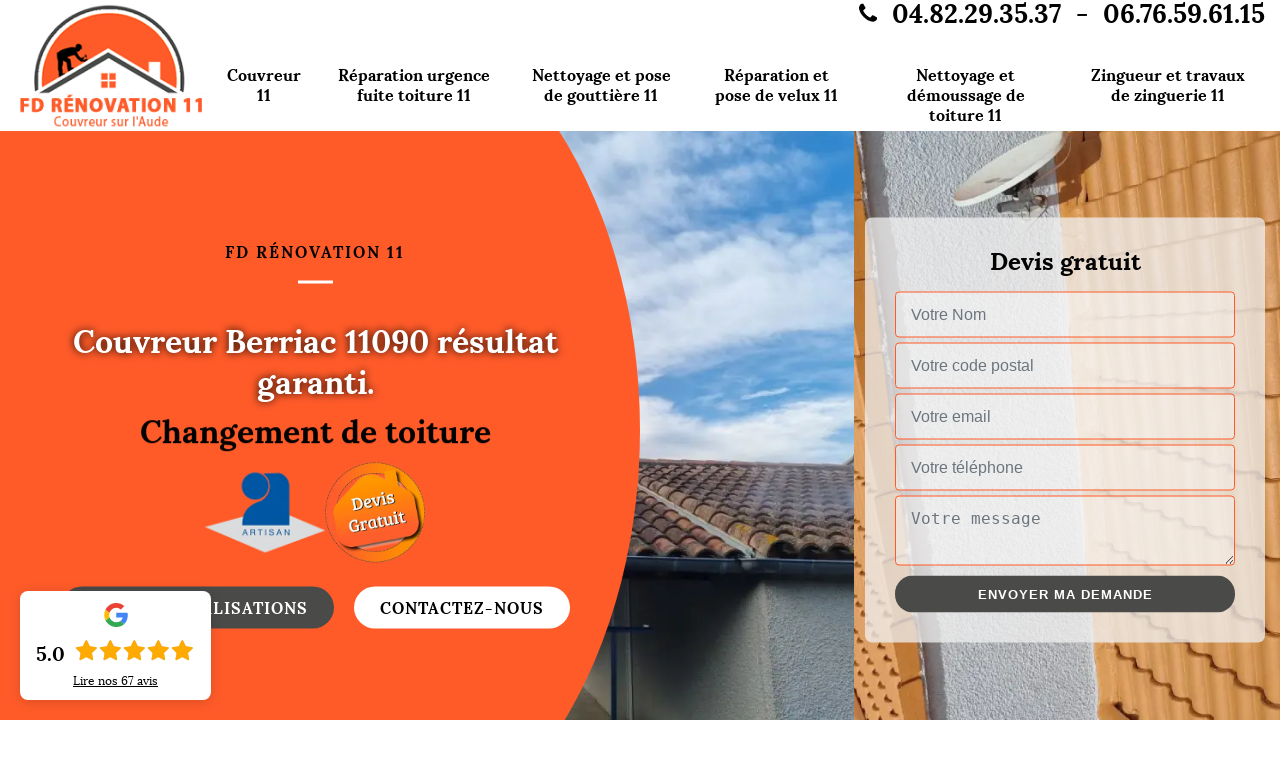

--- FILE ---
content_type: text/html; charset=UTF-8
request_url: https://www.couvreur-aude.fr/couvreur-toiture-berriac-11090
body_size: 6028
content:
<!DOCTYPE html>
<html dir="ltr" lang="fr-FR">
<head>
		<meta charset="UTF-8" />
    <meta name=viewport content="width=device-width, initial-scale=1.0, minimum-scale=1.0 maximum-scale=1.0">
    <meta http-equiv="content-type" content="text/html; charset=UTF-8" >
    <title>Couvreur à Berriac 11090 travaux de toiture tel: 04.82.29.35.37</title>
        <meta name="description" content="Couvreur expérimenté pour tous vos travaux de toiture à Berriac 11090, un travail de qualité en toute tranquillité avec une entreprise experte FD Rénovation 11, devis gratuit.">        
    <link rel="shortcut icon" href="/skins/default/images/favicon.ico" type="image/x-icon">
	<link rel="icon" href="/skins/default/images/favicon.ico" type="image/x-icon">
    <link href="/skins/default/css/style.css" rel="stylesheet" type="text/css"/>
<script>
    (function(w,d,t,r,u)
    {
        var f,n,i;
        w[u]=w[u]||[],f=function()
        {
            var o={ti:"187103792", enableAutoSpaTracking: true};
            o.q=w[u],w[u]=new UET(o),w[u].push("pageLoad")
        },
        n=d.createElement(t),n.src=r,n.async=1,n.onload=n.onreadystatechange=function()
        {
            var s=this.readyState;
            s&&s!=="loaded"&&s!=="complete"||(f(),n.onload=n.onreadystatechange=null)
        },
        i=d.getElementsByTagName(t)[0],i.parentNode.insertBefore(n,i)
    })
    (window,document,"script","//bat.bing.com/bat.js","uetq");

    function uet_report_conversion() {
         window.uetq = window.uetq || [];
         window.uetq.push('event', '04.82.29.35.37', {});
    }

    function uet_report_conversion() {
         window.uetq = window.uetq || [];
         window.uetq.push('event', '06.76.59.61.15', {});
    }
    </script>    
</head>
<body class="Desktop ville">
    
    <header class="header"><div class="container"><div class="flex-block"><a href="/" title="FD Rénovation 11" class="logo"><img loading="lazy" src="/skins/default/images/Logo-fd-renovation-11.png" alt="FD Rénovation 11" width="300" height="125" loading="lazy" /></a><div class="rightBlock"><div class="telTop"><img loading="lazy" src="/skins/default/images/img/phone.svg" alt="Tel" width="18" height="18" loading="lazy" /><div><span>04.82.29.35.37</span><em>-</em><span>06.76.59.61.15</span></div></div><ul class="nav-list"><li class="nav-item"><a href="/">Couvreur 11 </a></li><li class="nav-item"><a href="reparation-fuite-toiture-aude-11">Réparation urgence fuite toiture 11</a></li><li class="nav-item"><a href="nettoyage-pose-gouttiere-aude-11">Nettoyage et pose de gouttière 11</a></li><li class="nav-item"><a href="reparation-pose-velux-aude-11">Réparation et pose de velux 11</a></li><li class="nav-item"><a href="nettoyage-demoussage-toiture-aude-11">Nettoyage et démoussage de toiture 11</a></li><li class="nav-item"><a href="zingueur-zinguerie-aude-11">Zingueur et travaux de zinguerie 11 </a></li></ul></div></div></div></header>
    <div class="homeslider"><div class="bgCaptionsldier"></div><div class="imgSlider"><div class="bgImg bg" style="background-image: url(/skins/default/images/p/bg-couvreur-fd-renovation-11.webp);"></div><div class="bgImg bg" style="background-image: url(/skins/default/images/p/bg-couvreur-fd-renovation-11_1.webp);"></div><div class="bgImg bg" style="background-image: url(/skins/default/images/p/bg-couvreur-fd-renovation-11_2.webp);"></div><div class="bgImg bg" style="background-image: url(/skins/default/images/p/bg-couvreur-fd-renovation-11_3.webp);"></div><div class="bgImg bg" style="background-image: url(/skins/default/images/p/bg-couvreur-fd-renovation-11_4.webp);"></div><div class="bgImg bg" style="background-image: url(/skins/default/images/p/bg-couvreur-fd-renovation-11_5.webp);"></div><div class="bgImg bg" style="background-image: url(/skins/default/images/p/bg-couvreur-fd-renovation-11_6.webp);"></div><div class="bgImg bg" style="background-image: url(/skins/default/images/p/bg-couvreur-fd-renovation-11_7.webp);"></div><div class="bgImg bg" style="background-image: url(/skins/default/images/p/bg-couvreur-fd-renovation-11_8.webp);"></div></div><div class="catpionSlider"><div class="container-fluid"><div class="leftText"><div class="titleSlider">FD Rénovation 11</div><h1 class="subtitleS">Couvreur Berriac 11090 résultat garanti.</h1><div class="slideTxt"><div class="typing-slider"><p>Changement de toiture</p><p>Nettoyage de toiture</p><p>Gouttières</p><p>Zinguerie</p><p>Réparation de toiture</p><p>Urgence fuite toiture</p></div></div><div class="logoDivers"><span><img loading="lazy" src="/skins/default/images/img/artisan.webp" alt="Logo artisan" width="120" height=""  loading="lazy"/></span><span><img loading="lazy" src="/skins/default/images/img/devisGratuit.webp" alt="Logo devis gratuit" width="100" height="100"  loading="lazy"/></span></div><div class="btn-slider"><a href="/realisations" title="Nos réalisations" class="btn btn-devis">Voir nos réalisations</a><a href="/contact" title="Contactez-nous" class="btn btn-devis btn-contact">Contactez-nous</a></div></div><div class="rightDevis"><div class="item-devis"><b class="h3">Devis gratuit</b><form action="/message.php" method="post" id="FormDevis"><input type="text" name="mail" id="mail" value=""><input type="text" name="nom" required="" class="form-control" placeholder="Votre Nom"><input type="text" name="code_postal" required="" class="form-control" placeholder="Votre code postal"><div class="inline-b"><input type="text" name="email" required="" class="form-control" placeholder="Votre email"><input type="text" name="telephone" required="" class="form-control" placeholder="Votre téléphone"></div><textarea name="message" required="" class="form-control" placeholder="Votre message"></textarea><input type="submit" value="Envoyer ma demande" class="btn btn-devis"></form></div></div></div></div></div><div class="Block Block0"><div class="container"><div class="col"><div class="textLeft bgImgB" style="background-image:url(/photos/687269-couvreur-1.jpg);"></div><div class="textRight"><div class="bloc-une"><h2>FD Rénovation 11 pour entretenir votre toiture 11090</h2><p>Si vous souhaitez être à l’abri des intempéries et des dégâts des eaux de pluie, il est nécessaire de procéder à un entretien de votre toiture au moins une fois par année. Et si vous envisage de faire un entretien de votre toiture à Berriac 11090, vous pouvez faire appel au service de notre entreprise FD Rénovation 11. Et afin de vous fournir une toiture parfaitement étanche et solide, nous allons enlever les parasites végétaux qui envahissent votre toiture et pour ce faire, nous effectuerons un nettoyage et un démoussage de votre toiture Berriac 11090.</p></div></div></div></div><div class="prestationsBlock"><div class="container"><div class="h2">Nos services</div><div class="Corousel-categorie"><div class="categorieB"><a href="/" class=""><img loading="lazy" src="/skins/default/images/p/cat-couvreur-fd-renovation-11.webp" alt="Services Couvreur 11 " loading="lazy"/><span>Couvreur 11 </span></a></div><div class="categorieB"><a href="reparation-fuite-toiture-aude-11" class=""><img loading="lazy" src="/skins/default/images/p/cat-urgence-fuite-de-toiture-fd-renovation-11.webp" alt="Services Réparation urgence fuite toiture 11" loading="lazy"/><span>Réparation urgence fuite toiture 11</span></a></div><div class="categorieB"><a href="nettoyage-pose-gouttiere-aude-11" class=""><img loading="lazy" src="/skins/default/images/p/cat-nettoyage-et-pose-de-gouttiere-fd-renovation-11.webp" alt="Services Nettoyage et pose de gouttière 11" loading="lazy"/><span>Nettoyage et pose de gouttière 11</span></a></div><div class="categorieB"><a href="reparation-pose-velux-aude-11" class=""><img loading="lazy" src="/skins/default/images/p/cat-pose-de-velux-fd-renovation-11.webp" alt="Services Réparation et pose de velux 11" loading="lazy"/><span>Réparation et pose de velux 11</span></a></div><div class="categorieB"><a href="nettoyage-demoussage-toiture-aude-11" class=""><img loading="lazy" src="/skins/default/images/p/cat-nettoyage-demoussage-de-toiture-fd-renovation-11.webp" alt="Services Nettoyage et démoussage de toiture 11" loading="lazy"/><span>Nettoyage et démoussage de toiture 11</span></a></div><div class="categorieB"><a href="zingueur-zinguerie-aude-11" class=""><img loading="lazy" src="/skins/default/images/p/cat-travaux-de-zinguerie-fd-renovation-11.webp" alt="Services Zingueur et travaux de zinguerie 11 " loading="lazy"/><span>Zingueur et travaux de zinguerie 11 </span></a></div></div></div></div></div><div class="Block Block1"><div class="bloc-une"><h2>Des artisans couvreurs 11090 compétents à votre service</h2><p>Notre entreprise FD Rénovation 11 est constituée d’une équipe d’artisans couvreurs qualifiés, qui sont aptes à réaliser toutes vos demandes en travaux de couverture à Berriac 11090. Nous vous rassurons que ces derniers ont reçu les formations nécessaires, et pourront concevoir vos travaux dans le respect des règles de l’art. Nos équipes pourront se mettre à votre écoute et vous fournir des travaux de qualité, qui seront en parfait accord avec vos idées. Quelle que soit la complexité de vos travaux de couverture 11090, nos équipes seront aptes à vous réaliser des travaux aux normes. </p></div></div><div class="Block Block2"><div class="container"><span class="iconnnBlock"><img loading="lazy" src="/skins/default/images/p/artisan-couvreur-fd-renovation-11.webp" alt="icon Couvreur" width="120" height="126"  loading="lazy"/></span><div class="bloc-une"><h2>FD Rénovation 11 : un expert qui peut nettoyer les gouttières à Berriac</h2><p>Les éléments qui permettent d'évacuer les eaux de pluie sont assez nombreux sur le toit. Des travaux de nettoyage sont notamment réalisés de manière régulière pour les gouttières. Ces interventions sont assez souvent difficiles et il est très utile de rechercher des experts pour réaliser ces missions. FD Rénovation 11 est un artisan couvreur qui a tous les matériels appropriés. Il établit un devis qui est totalement gratuit et sans engagement. Il dresse aussi un devis qui est un document informatif totalement gratuit et sans engagement.
</p></div></div></div><div class="Block Block3"><div class="container"><div class="col col-rev"><div class="textRight"><div class="bloc-une"><h2>FD Rénovation 11 se déplace gratuitement chez vous</h2><p>Si vous vous trouvez dans notre zone d’intervention qui est dans la ville de Berriac 11090 et ses environs et que vous envisagez de faire des travaux de couverture ; n’hésitez surtout pas à faire appel à notre entreprise FD Rénovation 11. Nous nous déplacerons gratuitement chez vous et nous prendrons également en charge des transports des matériels, produits et équipements que nous allons utiliser. Vous pouvez bénéficier de cette gratuité de service que vous soyez un professionnel ou un particulier dans la ville de Berriac 11090. </p></div></div><div class="textLeft bgImgB" style="background-image:url(/photos/687269-couvreur-3.jpg);"></div></div></div></div><div class="Block Block4"><div class="bloc-une"><h2>Pourquoi remettre les travaux de couverture à un professionnel ?</h2><p>Cela parce que cette intervention demande de l’habileté ; et comme c’est un travail en hauteur, il est nécessaire d’utiliser différents équipements spécifiques et sécuritaires ; c’est pourquoi il est très important de faire appel à un professionnel. Sachez que même si vous avez des notions en bricolage, le mieux c’est de s’en remettre à un professionnel. Ce dernier pourra vous fournir des travaux fiables en toutes circonstances. Dans la ville de Berriac 11090, vous pouvez faire confiance à FD Rénovation 11 pour mener à bien tous vos travaux de couverture. </p></div></div><div class="Block Block5"><div class="block-shape block-shape-top" data-negative="true"><svg xmlns="http://www.w3.org/2000/svg" viewBox="0 0 1000 100" preserveAspectRatio="none"><path class="block-shape-fill" d="M500,97C126.7,96.3,0.8,19.8,0,0v100l1000,0V1C1000,19.4,873.3,97.8,500,97z"></path></svg></div><div class="container"><div class="col"><div class="textLeft bgImgB" style="background-image:url(/photos/687269-couvreur-5.jpg);"></div><div class="textRight"><div class="bloc-une"><h2>Notre entreprise FD Rénovation 11 à votre service</h2><p>Se trouvant dans la ville de Berriac 11090, vous pouvez confier à notre entreprise FD Rénovation 11 tous vos travaux de couverture toiture. Sachez que, vous pouvez faire appel aux services de notre entreprise FD Rénovation 11 que ce soit pour une réparation, une rénovation ou un entretien de votre toiture à Berriac 11090. Nos artisans couvreurs pourront intervenir que vous ayez une toiture : en pente, arrondie ou plate. Nous ferons tout pour que vous puissiez avoir une toiture étanche et esthétique à Berriac. Ainsi, faites appel à FD Rénovation 11 et bénéficier d’un résultat aux normes.</p></div></div></div></div></div><div class="Block Block6"><div class="col col-rev"><div class="textRight"><div class="bloc-une"><h2>Toiture aux normes avec FD Rénovation 11</h2><p>La toiture fait partie de l’élément le plus important de la maison. En effet, cette dernière a pour rôle de vous protéger contre les diverses intempéries. Ayant un savoir-faire inégalé dans le domaine de la couverture toiture, notre entreprise FD Rénovation 11 sera en mesure de vous fournir une toiture : étanche, robuste, résistante, performante et qui pourra résister dans le temps dans la ville de Berriac 11090. Et pour ce faire, nous mettrons à la disposition de nos équipes d’artisans couvreurs 11090 des outillages de pointe et des produits de qualité. </p></div></div><div class="textLeft bgImgB" style="background-image:url(/photos/687269-couvreur-6.jpg);"></div></div></div><div class="Block Block7"><div class="container"><span class="iconnnBlock"><img loading="lazy" src="/skins/default/images/p/artisan-couvreur-fd-renovation-11_1.webp" alt="icon Couvreur" width="120" height="126"  loading="lazy"/></span><div class="bloc-une"><h2>Des travaux de couverture de qualité avec FD Rénovation 11</h2><p>Étant une entreprise de couverture dotée de plusieurs années d’expérience ; notre entreprise FD Rénovation 11 n’aura aucun problème à réaliser tous vos travaux de couverture et cela quel que soit la nature de vos projets dans la ville de Berriac 11090. Ayant les savoir-faire, les qualifications et connaissances nécessaires dans le domaine, vous êtes d’avoir une toiture bien étanche, réaliser selon les règles en vigueur et vous serez protégée contre les diverses intempéries après notre intervention. Ainsi, si vous souhaitez avoir des travaux de couverture de qualité à Berriac 11090, n’hésitez pas à solliciter FD Rénovation 11.</p></div></div></div><div class="Block Block8"><div class="container"><div class="col"><div class="last-txt"><img loading="lazy" src="/photos/687269-couvreur-berriac-11090-fd-renovation-11-8.jpg" alt="Couvreur  berriac-11090 FD Rénovation 11" loading="lazy"/><div class="LastBlock"><div class="carouselTxt"><div class="bloc-une"><h2>À qui peut-on confier les travaux de nettoyage des toits à Berriac dans le 11090 et ses environs?</h2><p>Les structures qui forment la partie supérieure de l'immeuble sont très nombreuses. En fait, les toits des maisons peuvent être envahis par les déchets. Par conséquent, il est indispensable de faire des travaux de nettoyage. Ces opérations devront s'effectuer de manière régulière. Dans ce cas, il va falloir rechercher des experts pour les effectuer. Ce sont les artisans couvreurs qui peuvent s'en charger et il utilise des matériels appropriés pour la garantie d'un travail soigné.
</p></div></div></div></div><div class="formContact"><b class="h3">Contactez-nous</b><form action="/message.php" method="post" id="FormDevis"><input type="text" name="mail" id="mail" value=""><input type="text" name="nom" required="" class="form-control" placeholder="Votre Nom"><input type="text" name="code_postal" required="" class="form-control" placeholder="Votre code postal"><div class="inline-b"><input type="text" name="email" required="" class="form-control" placeholder="Votre email"><input type="text" name="telephone" required="" class="form-control" placeholder="Votre téléphone"></div><textarea name="message" required="" class="form-control" placeholder="Votre message"></textarea><input type="submit" value="Envoyer ma demande" class="btn btn-devis"></form><div class="rappel-top"><strong>Être rappelé</strong><form action="/message.php" method="post" id="rappel_immediat"><input type="text" name="mail" id="mail2" value=""><input type="hidden" name="type" value="rappel"><input type="text" name="numtel" required="" placeholder="Votre numéro de téléphone ..." class="form-control"><input type="submit" name="OK" value="RAPPELER" class="btn btn-submit"></form></div></div></div></div></div><div class="Block Block9"><div class="bloc-une"><h2>FD Rénovation 11 pour un entretien de votre toiture</h2><p>N’hésitez pas à contacter notre entreprise FD Rénovation 11, si vous souhaitez entretenir votre toiture dans la ville de Berriac 11090. Pour ce faire, nous effectuerons un démoussage et un nettoyage de votre toiture, rassurez-vous, nous utiliserons des produits de qualité et adaptés à votre revêtement de toiture. Et pour vous garantir une étanchéité optimale de votre toiture Berriac 11090, sachez que, nous réaliserons un diagnostic de votre toiture avant, avant que nous commencions les travaux ; cela afin de déterminer si un simple nettoyage suffit ou s’il faut également réaliser une réparation. </p></div></div><div class="partenaires"><div class="block-shape block-shape-top" data-negative="true"><svg xmlns="http://www.w3.org/2000/svg" viewBox="0 0 1000 100" preserveAspectRatio="none"><path class="block-shape-fill" d="M500,97C126.7,96.3,0.8,19.8,0,0v100l1000,0V1C1000,19.4,873.3,97.8,500,97z"></path></svg></div><div class="container"><p class="titre-part">Nos partenaires</p><div class="logo-part"><span><img loading="lazy" class="logo-asturienne" alt="asturienne" src="/skins/default/images/asturienne.png"></span><span><img loading="lazy" src="/skins/default/images/logo-velux.png" alt="velux"></span><span><img loading="lazy" class="logo-nesta" alt="nesta" src="/skins/default/images/nesta.png"></span><span><img loading="lazy" class="logo-relius" alt="relius" src="/skins/default/images/relius.jpg"></span><span><img loading="lazy" src="/skins/default/images/renotec.png" alt="renotec"></span></div></div></div><div class="mainleft Services"><div class="container"><b class="Titre">Autres services</b><div class="Liens"><a href="/zingueur-zinguerie-berriac-11090">Zingueur et travaux de zinguerie Berriac </a><a href="/nettoyage-demoussage-toiture-berriac-11090">Nettoyage et démoussage de toiture Berriac</a><a href="/reparation-pose-velux-berriac-11090">Réparation et pose de velux Berriac</a><a href="/nettoyage-pose-gouttiere-berriac-11090">Nettoyage et pose de gouttière Berriac</a><a href="/reparation-fuite-toiture-berriac-11090">Réparation urgence fuite toiture Berriac</a></div></div></div>
    <footer id="footer"><div class="container"><div class="footer-col"><a href="/" title="FD Rénovation 11" class="logo"><img loading="lazy" src="/skins/default/images/Logo-fd-renovation-11.png" alt="FD Rénovation 11" width="150" height="98" loading="lazy" /><span></span></a><div class="tel"><img loading="lazy" src="/skins/default/images/img/phone.svg" alt="Tel" width="18" height="18" loading="lazy" /><span><span>04 82 29 35 37</span> - <span>06 76 59 61 15</span></span></div><div class="adresseFooter"><img loading="lazy" src="/skins/default/images/img/map.svg" alt="Map" width="18" height="18" loading="lazy" />  Devis déplacement gratuits dans tout le 11</div></div><p class="copyright">©2017 - 2026 Tout droit réservé -<a href="/mentions-legales" title="Mentions légales">Mentions légales</a></p></div></footer>
</body>

<script src="/js/jquery-3.6.0.min.js"></script>
<script src="/js/scripts.js"></script>

<script src="skins/default/js/jquery.sticky.js"></script>
<script src="skins/default/js/slick.min.js"></script>

<script src="/js/swipebox/src/js/jquery.swipebox.min.js"></script>
<link href="/js/swipebox/src/css/swipebox.min.css" rel="stylesheet" type="text/css"/>


<script type="text/javascript">		
	var Support = 'Desktop';
	$(document).ready(function(){
		// Js lancés une fois la page chargée
				$( '.swipebox' ).swipebox();
			
		          initAnalytics('_');
		
        if(window.innerWidth > 992) { $(".header").sticky({ topSpacing: 0 }); }

        // Append the mobile icon nav
        $('.header').find('.right-mob').append($('<div class="nav-mobile">Menu</div>'));
        $('.nav-item').has('ul').prepend('<span class="nav-click"><i class="nav-arrow"></i></span>');
        $('.nav-mobile').click(function(){
            $('.nav-list').toggle();
        });
        $('.nav-list').on('click', '.nav-click', function(){
            $(this).siblings('.nav-submenu').toggle();
            $(this).children('.nav-arrow').toggleClass('nav-rotate');
            
        });

        //contenu
        $('.Block0').find('.textRight').append($('.Block1'));
        $('.Block3').find('.textRight').append($('.Block4'));
        $('.Block5').find('.container').append($('.Block6'));
        $('.LastBlock').find('.carouselTxt').append($('.Block9, .Block10'));
        $('.imgSlider').slick({
          arrows:false,
          speed:1000,
          autoplay: true,
          autoplaySpeed: 3000,
          slidesToShow: 3,
              slidesToScroll: 1,
              responsive: [
                {
                  breakpoint: 1024,
                  settings: {
                    slidesToShow: 2,
                    slidesToScroll: 2
                  }
                },
                {
                  breakpoint: 767,
                  settings: {
                    slidesToShow: 1,
                    slidesToScroll: 1
                  }
                },
            ]
        });
        $('.carouselTxt').slick({
            arrows:false,
            dots:true,
            speed:1000,
            slidesToShow: 1,
            slidesToScroll: 1,
            autoplay: true,
            autoplaySpeed: 4000,
        });
        $('.typing-slider').slick({
            arrows:false,
            speed:1000,
            vertical:true,
            slidesToShow: 1,
            slidesToScroll: 1,
            autoplay: true,
            autoplaySpeed: 4000,
            pausoOnHover:false
        });
		
	});
</script>
</html>
